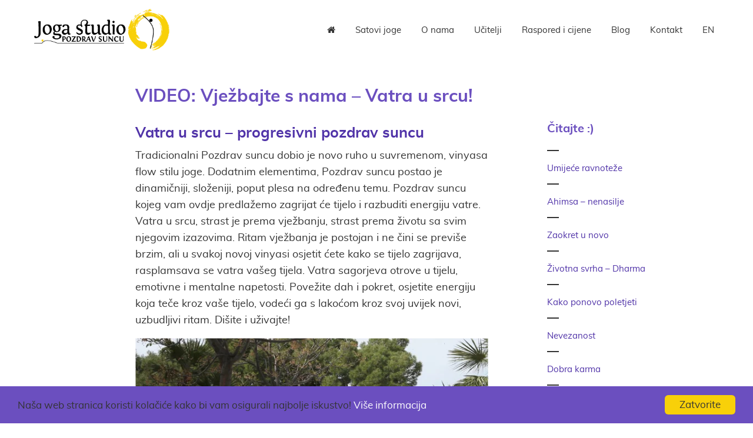

--- FILE ---
content_type: text/html; charset=UTF-8
request_url: https://jogapozdravsuncu.hr/video-vjezbajte-s-nama-vatra-u-srcu/
body_size: 14025
content:
<!doctype html>
<html lang="en-US" class='no-js'>
	<head>
		<meta charset='utf-8'>
		<meta http-equiv='x-ua-compatible' content='ie=edge,chrome=1'>
		<meta name='viewport' content='width=device-width, initial-scale=1.0'>

		<link rel='profile' href='https://gmpg.org/xfn/11'>
		<link rel="stylesheet" async="async" href="//maxcdn.bootstrapcdn.com/font-awesome/4.5.0/css/font-awesome.min.css">
		<!-- http://realfavicongenerator.net/ -->
		<meta name='robots' content='index, follow, max-image-preview:large, max-snippet:-1, max-video-preview:-1' />
<!-- Grow Social by Mediavine v.1.20.3 https://marketplace.mediavine.com/grow-social-pro/ -->
<meta property="og:locale" content="en_US" />
<meta property="og:type" content="article" />
<meta property="og:title" content="VIDEO: Vježbajte s nama - Vatra u srcu!" />
<meta property="og:description" content="Vatra u srcu – progresivni pozdrav suncu Tradicionalni Pozdrav suncu dobio je novo ruho u suvremenom, vinyasa flow stilu joge. Dodatnim elementima, Pozdrav suncu postao je dinamičniji, složeniji, poput plesa na određenu temu. Pozdrav suncu" />
<meta property="og:url" content="https://jogapozdravsuncu.hr/video-vjezbajte-s-nama-vatra-u-srcu/" />
<meta property="og:site_name" content="Joga Pozdrav Suncu" />
<meta property="og:updated_time" content="2018-04-04T18:04:11+00:00" />
<meta property="article:published_time" content="2018-03-15T16:52:05+00:00" />
<meta property="article:modified_time" content="2018-04-04T18:04:11+00:00" />
<meta name="twitter:card" content="summary_large_image" />
<meta name="twitter:title" content="VIDEO: Vježbajte s nama - Vatra u srcu!" />
<meta name="twitter:description" content="Vatra u srcu – progresivni pozdrav suncu Tradicionalni Pozdrav suncu dobio je novo ruho u suvremenom, vinyasa flow stilu joge. Dodatnim elementima, Pozdrav suncu postao je dinamičniji, složeniji, poput plesa na određenu temu. Pozdrav suncu" />
<!-- Grow Social by Mediavine v.1.20.3 https://marketplace.mediavine.com/grow-social-pro/ -->

	<!-- This site is optimized with the Yoast SEO plugin v20.7 - https://yoast.com/wordpress/plugins/seo/ -->
	<title>VIDEO: Vježbajte s nama - Vatra u srcu! - Joga Pozdrav Suncu</title>
	<link rel="canonical" href="https://jogapozdravsuncu.hr/video-vjezbajte-s-nama-vatra-u-srcu/" />
	<meta name="author" content="ITPodrska" />
	<meta name="twitter:label1" content="Written by" />
	<meta name="twitter:data1" content="ITPodrska" />
	<meta name="twitter:label2" content="Est. reading time" />
	<meta name="twitter:data2" content="4 minutes" />
	<script type="application/ld+json" class="yoast-schema-graph">{"@context":"https://schema.org","@graph":[{"@type":"WebPage","@id":"https://jogapozdravsuncu.hr/video-vjezbajte-s-nama-vatra-u-srcu/","url":"https://jogapozdravsuncu.hr/video-vjezbajte-s-nama-vatra-u-srcu/","name":"VIDEO: Vježbajte s nama - Vatra u srcu! - Joga Pozdrav Suncu","isPartOf":{"@id":"https://jogapozdravsuncu.hr/#website"},"datePublished":"2018-03-15T16:52:05+00:00","dateModified":"2018-04-04T18:04:11+00:00","author":{"@id":"https://jogapozdravsuncu.hr/#/schema/person/dfd5e2cfa8d16623ba4c991cb29f781f"},"breadcrumb":{"@id":"https://jogapozdravsuncu.hr/video-vjezbajte-s-nama-vatra-u-srcu/#breadcrumb"},"inLanguage":"en-US","potentialAction":[{"@type":"ReadAction","target":["https://jogapozdravsuncu.hr/video-vjezbajte-s-nama-vatra-u-srcu/"]}]},{"@type":"BreadcrumbList","@id":"https://jogapozdravsuncu.hr/video-vjezbajte-s-nama-vatra-u-srcu/#breadcrumb","itemListElement":[{"@type":"ListItem","position":1,"name":"Home","item":"https://jogapozdravsuncu.hr/"},{"@type":"ListItem","position":2,"name":"VIDEO: Vježbajte s nama &#8211; Vatra u srcu!"}]},{"@type":"WebSite","@id":"https://jogapozdravsuncu.hr/#website","url":"https://jogapozdravsuncu.hr/","name":"Joga Pozdrav Suncu","description":"Joga studio","potentialAction":[{"@type":"SearchAction","target":{"@type":"EntryPoint","urlTemplate":"https://jogapozdravsuncu.hr/?s={search_term_string}"},"query-input":"required name=search_term_string"}],"inLanguage":"en-US"},{"@type":"Person","@id":"https://jogapozdravsuncu.hr/#/schema/person/dfd5e2cfa8d16623ba4c991cb29f781f","name":"ITPodrska","image":{"@type":"ImageObject","inLanguage":"en-US","@id":"https://jogapozdravsuncu.hr/#/schema/person/image/","url":"https://secure.gravatar.com/avatar/8e629f234b07423121c6e9e306ccbf90?s=96&d=mm&r=g","contentUrl":"https://secure.gravatar.com/avatar/8e629f234b07423121c6e9e306ccbf90?s=96&d=mm&r=g","caption":"ITPodrska"},"url":"https://jogapozdravsuncu.hr/author/ITPodrska/"}]}</script>
	<!-- / Yoast SEO plugin. -->



<link rel='stylesheet' id='eeb-css-frontend-css' href='https://jogapozdravsuncu.hr/wp-content/plugins/email-encoder-bundle/core/includes/assets/css/style.css?ver=230521-204241' type='text/css' media='all' />
<link rel='stylesheet' id='spacexchimp_p008-font-awesome-css-frontend-css' href='https://jogapozdravsuncu.hr/wp-content/plugins/simple-scroll-to-top-button/inc/lib/font-awesome/css/font-awesome.css?ver=4.46' type='text/css' media='screen' />
<link rel='stylesheet' id='spacexchimp_p008-frontend-css-css' href='https://jogapozdravsuncu.hr/wp-content/plugins/simple-scroll-to-top-button/inc/css/frontend.css?ver=4.46' type='text/css' media='all' />
<style id='spacexchimp_p008-frontend-css-inline-css' type='text/css'>

                    #ssttbutton {
                        font-size: 18px;
                    }
                    .ssttbutton-background {
                        color: #f8d009;
                    }
                    .ssttbutton-symbol {
                        color: #ffffff;
                    }
                  
</style>
<link rel="preload" class="mv-grow-style" href="https://jogapozdravsuncu.hr/wp-content/plugins/social-pug/assets/dist/style-frontend-pro.1.20.3.css?ver=1.20.3" as="style"><noscript><link rel='stylesheet' id='dpsp-frontend-style-pro-css' href='https://jogapozdravsuncu.hr/wp-content/plugins/social-pug/assets/dist/style-frontend-pro.1.20.3.css?ver=1.20.3' type='text/css' media='all' />
</noscript><link rel='stylesheet' id='toc-screen-css' href='https://jogapozdravsuncu.hr/wp-content/plugins/table-of-contents-plus/screen.min.css?ver=2302' type='text/css' media='all' />
<style id='toc-screen-inline-css' type='text/css'>
div#toc_container {background: #ffffff;border: 1px solid #ffffff;}
</style>
<link rel='stylesheet' href='https://jogapozdravsuncu.hr/wp-content/themes/svinaweb-snwtema-f21f663b42b2/style.css' async='async' type='text/css' media='all' />
<link rel='stylesheet' id='wp41boilerplatefancy-css' href='https://jogapozdravsuncu.hr/wp-content/themes/svinaweb-snwtema-f21f663b42b2/source/jquery.fancybox.css' async='async' type='text/css' media='all' />
<script type='text/javascript' id='jquery-core-js-extra'>
/* <![CDATA[ */
var SDT_DATA = {"ajaxurl":"https:\/\/jogapozdravsuncu.hr\/wp-admin\/admin-ajax.php","siteUrl":"https:\/\/jogapozdravsuncu.hr\/","pluginsUrl":"https:\/\/jogapozdravsuncu.hr\/wp-content\/plugins","isAdmin":""};
/* ]]> */
</script>
<script type='text/javascript' src='https://jogapozdravsuncu.hr/wp-includes/js/jquery/jquery.min.js?ver=3.6.4' id='jquery-core-js'></script>
<script type='text/javascript' src='https://jogapozdravsuncu.hr/wp-includes/js/jquery/jquery-migrate.min.js?ver=3.4.0' id='jquery-migrate-js'></script>
<script type='text/javascript' src='https://jogapozdravsuncu.hr/wp-content/plugins/email-encoder-bundle/core/includes/assets/js/custom.js?ver=230521-204241' id='eeb-js-frontend-js'></script>
<link rel="https://api.w.org/" href="https://jogapozdravsuncu.hr/wp-json/" /><link rel="alternate" type="application/json" href="https://jogapozdravsuncu.hr/wp-json/wp/v2/posts/495" /><link rel="alternate" type="application/json+oembed" href="https://jogapozdravsuncu.hr/wp-json/oembed/1.0/embed?url=https%3A%2F%2Fjogapozdravsuncu.hr%2Fvideo-vjezbajte-s-nama-vatra-u-srcu%2F" />
<link rel="alternate" type="text/xml+oembed" href="https://jogapozdravsuncu.hr/wp-json/oembed/1.0/embed?url=https%3A%2F%2Fjogapozdravsuncu.hr%2Fvideo-vjezbajte-s-nama-vatra-u-srcu%2F&#038;format=xml" />
<style type="text/css" data-source="Grow Social by Mediavine"></style><link rel="icon" href="https://jogapozdravsuncu.hr/wp-content/uploads/2018/02/cropped-logo-header-32x32.png" sizes="32x32" />
<link rel="icon" href="https://jogapozdravsuncu.hr/wp-content/uploads/2018/02/cropped-logo-header-192x192.png" sizes="192x192" />
<link rel="apple-touch-icon" href="https://jogapozdravsuncu.hr/wp-content/uploads/2018/02/cropped-logo-header-180x180.png" />
<meta name="msapplication-TileImage" content="https://jogapozdravsuncu.hr/wp-content/uploads/2018/02/cropped-logo-header-270x270.png" />
<style></style>		
		<!--[if lt IE 9]>
			<script src='https://jogapozdravsuncu.hr/wp-content/themes/svinaweb-snwtema-f21f663b42b2/js/ie-polyfills.js'></script>
		<![endif]-->
		<style type="text/css">
			/*GENERAL STYLE*/
			@font-face {
				font-family: 'font1';
				src: url('https://jogapozdravsuncu.hr/wp-content/uploads/2016/12/muli-bold-webfont.eot');
				src: url('https://jogapozdravsuncu.hr/wp-content/uploads/2016/12/muli-bold-webfont.eot?#iefix') format('embedded-opentype'),
					url('https://jogapozdravsuncu.hr/wp-content/uploads/2016/12/muli-bold-webfont.woff2') format('woff2'),
					url('https://jogapozdravsuncu.hr/wp-content/uploads/2016/12/muli-bold-webfont.woff') format('woff'),
					url('https://jogapozdravsuncu.hr/wp-content/uploads/2016/12/muli-bold-webfont.ttf') format('truetype');
				font-weight: normal;
				font-style: normal;
			}
			@font-face {
				font-family: 'font2';
				src: url('https://jogapozdravsuncu.hr/wp-content/uploads/2016/12/muli-regular-webfont.eot');
				src: url('https://jogapozdravsuncu.hr/wp-content/uploads/2016/12/muli-regular-webfont.eot?#iefix') format('embedded-opentype'),
					url('https://jogapozdravsuncu.hr/wp-content/uploads/2016/12/muli-regular-webfont.woff2') format('woff2'),
					url('https://jogapozdravsuncu.hr/wp-content/uploads/2016/12/muli-regular-webfont.woff') format('woff'),
					url('https://jogapozdravsuncu.hr/wp-content/uploads/2016/12/muli-regular-webfont.ttf') format('truetype');
				font-weight: normal;
				font-style: normal;
			}


			



			.background_color_1{
				background-color:#ffffff;
			}
			.background_color_2{
				background-color:#f8d009;
			}
			.background_color_3, .odd_accordion{
				background-color:#6b4fbf;
			}
			.background_color_4, .even_accordion{
				background-color:#5033a8;
			}
			.background_color_5{
				background-color:#343434;
			}
			.color_color_1{
				color:#ffffff;
			}
			.color_color_2{
				color:#f8d009;
			}
			.color_color_3{
				color:#6b4fbf;
			}

			.color_color_3_f li a{
				color:#6b4fbf!important;
				-webkit-transition: color 0.2s;
				-moz-transition: color 0.2s;
				-ms-transition: color 0.2s;
				-o-transition: color 0.2s;
				transition: color 0.2s;
			}

			.color_color_4{
				color:#5033a8;
			}
			.color_color_5{
				color:#343434;
			}

			.color_color_5_f li a{
				color:#343434!important;
				-webkit-transition: color 0.2s;
				-moz-transition: color 0.2s;
				-ms-transition: color 0.2s;
				-o-transition: color 0.2s;
				transition: color 0.2s;
			}

			.hover_color_3 li a:hover{
				color:#ffffff!important;
			}

			.hover_color_5 li a:hover{
				color:#ffffff!important;
			}

			.share_boja{
				color:#5033a8;
				-webkit-transition:color 0.2s;
				transition:color 0.2s;
			}
			.share_boja:hover{
				color:#ffffff;
			}

			input, textarea {
			color:#ffffff;
			}

			.kontrast_forma input, .kontrast_forma textarea {
			color:#343434;
			}

			.background_color, .background_color ul{
				background-color:#ffffff;
			}
			.tipografija_color, .background_color ul li a{
				color:#343434;
				-webkit-transition:color 0.2s;
				transition:color 0.2s;
			}
			.tipografija_color, .background_color ul li a:hover{
				color:#6b4fbf;
			}
			.current-menu-item a{
				color:#6b4fbf!important;
			}
			.menu-item-has-children:after{
				border-top: 8px solid #343434;
				-webkit-transition:border-top 0.2s;
				transition: border-top 0.2s;
			}
			.menu-item-has-children:hover:after{
				border-top: 8px solid #6b4fbf;
			}

			.istaknuto-trecine:nth-child(odd) {
				background-color:#6b4fbf;
			}
			.istaknuto-trecine:nth-child(even) {
				background-color:#5033a8;
			}
			.blog_block_hover_handler{
				transition: background-color 0.2s;
				-webkit-transition: background-color 0.2s;
			}
			.blog_block_hover_handler img{
				opacity: 1;
				transition:opacity 0.2s;-webkit-transition:opacity 0.2s;
			}
			.blog_block_hover_handler:hover{
				background-color: #f8d009;
			}
			.blog_block_hover_handler:hover img{
				opacity: 0.8;
			}

			/*FEATURES STYLE*/
			.trigradient{
				padding-top: 4%;
				padding-bottom: 5%;
				overflow: hidden;
				background: #1e5799;
				background: -moz-linear-gradient(left,  #6b4fbf 0%, #6b4fbf 33.33333%, #5033a8 33.33333%, #5033a8 66.66666%, #6b4fbf 66.66666%, #6b4fbf 100%);

				background: -webkit-gradient(linear, left top, right top, color-stop(0%,#6b4fbf), color-stop(33.33333%,#6b4fbf), color-stop(33.33333%,#5033a8), color-stop(66.66666%,#5033a8), color-stop(66.66666%,#6b4fbf), color-stop(100%,#6b4fbf));

				background: -webkit-linear-gradient(left,  #6b4fbf 0%,#6b4fbf 33.33333%,#5033a8 33.33333%,#5033a8 66.66666%,#6b4fbf 66.66666%,#6b4fbf 100%);

				background: -o-linear-gradient(left,  #6b4fbf 0%,#6b4fbf 33.33333%,#5033a8 33.33333%,#5033a8 66.66666%,#6b4fbf 66.66666%,#6b4fbf 100%);

				background: -ms-linear-gradient(left,  #6b4fbf 0%,#6b4fbf 33.33333%,#5033a8 33.33333%,#5033a8 66.66666%,#6b4fbf 66.66666%,#6b4fbf 100%);

				background: linear-gradient(to right,  #6b4fbf 0%,#6b4fbf 33.33333%,#5033a8 33.33333%,#5033a8 66.66666%,#6b4fbf 66.66666%,#6b4fbf 100%);

				filter: progid:DXImageTransform.Microsoft.gradient( startColorstr='#1e5799', endColorstr='#7db9e8',GradientType=1 );

			}
			.dvagradient{
				padding-top: 4%;
				padding-bottom: 5%;
				overflow: hidden;

				/* Permalink - use to edit and share this gradient: http://colorzilla.com/gradient-editor/#1e5799+0,2989d8+50,2989d8+50,2989d8+100 */
				background: #1e5799; /* Old browsers */
				background: -moz-linear-gradient(left,  #6b4fbf 0%, #6b4fbf 50%, #5033a8 50%, #5033a8 100%); /* FF3.6+ */
				background: -webkit-gradient(linear, left top, right top, color-stop(0%,#6b4fbf), color-stop(50%,#5033a8), color-stop(50%,#5033a8), color-stop(100%,#5033a8)); /* Chrome,Safari4+ */
				background: -webkit-linear-gradient(left,  #6b4fbf 0%,#6b4fbf 50%,#5033a8 50%,#5033a8 100%); /* Chrome10+,Safari5.1+ */
				background: -o-linear-gradient(left,  #6b4fbf 0%,#6b4fbf 50%,#5033a8 50%,#5033a8 100%); /* Opera 11.10+ */
				background: -ms-linear-gradient(left,  #6b4fbf 0%,#6b4fbf 50%,#5033a8 50%,#5033a8 100%); /* IE10+ */
				background: linear-gradient(to right,  #6b4fbf 0%,#6b4fbf 50%,#5033a8 50%,#5033a8 100%); /* W3C */
				filter: progid:DXImageTransform.Microsoft.gradient( startColorstr='#1e5799', endColorstr='#2989d8',GradientType=1 ); /* IE6-9 */
			}
			/* LINKS STYLE */
			body p a:not(.cta),
			body h4 a:not(.cta),
			body .sitemap_sec a {
				color: #f8d009;
				transition: all 0.3s;
				text-decoration: none;
			}

			body p a:not(.cta):hover,
			body h4 a:not(.cta):hover,
			body .sitemap_sec a:hover {
				color: #f8d009;
				text-decoration: underline;
			}

			.current-menu-item .sub-menu li a,
			.current-menu-ancestor .sub-menu li a {
				color: #343434!important;
			}
			.current-menu-item .sub-menu li a:hover,
			.current-menu-ancestor .sub-menu li a:hover,
			.current-menu-ancestor .sub-menu li.current-menu-item a {
				color: #6b4fbf!important;
			}

			.current-menu-ancestor a {
				color: #6b4fbf!important;
			}

			.pagination span, 
			.pagination a {
				display:block;
				float:left;
				margin: 2px 2px 2px 0;
				padding:6px 9px 5px 9px;
				text-decoration:none;
				width:auto;
				color: #ffffff;
				background: #343434;
				font-family: 'font2';
				transition: all 0.3s;
			}
			 
			.pagination a:hover{
				color: #ffffff;
				background: #6b4fbf;
			}
			 
			.pagination .current{
				padding:6px 9px 5px 9px;
				background: #6b4fbf;
				color: #ffffff;
			}

			/*FORMS STYLE*/
			.formulari input, .quiz_form input{
				border: none;
				border-bottom: 2px solid #343434;
			}
			.formulari textarea, .quiz_form textarea{
				border: none;
				border: 2px solid #343434			}

			.gform_button{
				background-color:#f8d009!important;
				color:#343434!important;
				border-bottom: none!important;
				max-width: 190px;
				width: 95%;
				margin-top: 5px;
				transition: color 0.2s;
				-webkit-transition:color 0.2s;
				font-size: 10px!important;
			    font-family: 'font1'!important;
			    line-height: 15px!important;
			    text-transform: uppercase!important;
			    font-weight: normal!important;
			    letter-spacing: 2px!important;
			    padding-top: 7px!important;
			    padding-bottom: 7px!important;

			}
			.gform_button:hover{
				color:#ffffff!important;
			}
			.validation_message{
				margin-top: 10px;
				color: #f8d009			}





			/* FORM 003 - 004 START*/
			.quiz_form .gfield_label{
				color: #343434;
				font-size: 18px;
				font-family: 'font1';
				line-height: 20px;
			}

			.quiz_form .gfield_checkbox label, .quiz_form .gfield_radio label{
				color: #5033a8;
				font-size: 18px;
				font-family: 'font2';
				line-height: 25px;
				margin-left: 30px;
			}
			/* FORM 003 - 004 END*/


			/*FOOTER STYLE*/
			.footer-nav ul li a{
				color:#343434;
				transition: color 0.2s;
				-webkit-transition:color 0.2s;
			}
			.footer-nav ul li a:hover{
				color:#ffffff;
			}
			.footer-info-text span {
				color: #f8d009;
			}
			.social-link i{
				transition: color 0.2s;
				-webkit-transition:color 0.2s;
			}
			.social-link i:hover{
				color: #343434			}
			.side_menu_links, .single_blog_content_holder a{
				color: #5033a8;
				transiton:color 0.2s;
				-webkit-transition:color 0.2s;
			}
			.side_menu_links:hover, .single_blog_content_holder a:hover{
				color: #6b4fbf;
			}
			.single_blog_content_holder h1, .single_blog_content_holder h2, .single_blog_content_holder h3, .single_blog_content_holder h4, .single_blog_content_holder h5, .single_blog_content_holder h6{
				color: #5033a8;
			}
			::-webkit-input-placeholder { /* WebKit browsers */
			    color:    #ffffff;
			    font-size: 18px;
				font-family: 'font2';
				line-height: 25px;
			}
			:-moz-placeholder { /* Mozilla Firefox 4 to 18 */
			   color:    #ffffff;
			   opacity:  1;
			   font-size: 18px;
				font-family: 'font2';
				line-height: 25px;
			}
			::-moz-placeholder { /* Mozilla Firefox 19+ */
			   color:    #ffffff;
			   opacity:  1;
			   font-size: 18px;
				font-family: 'font2';
				line-height: 25px;
			}
			:-ms-input-placeholder { /* Internet Explorer 10+ */
			   color:    #ffffff;
			   font-size: 18px;
				font-family: 'font2';
				line-height: 25px;
			}

			.quiz_form ::-webkit-input-placeholder { /* WebKit browsers */
			    color:    #6b4fbf;
			    font-size: 18px;
				font-family: 'font2';
				line-height: 25px;
			}
			.quiz_form :-moz-placeholder { /* Mozilla Firefox 4 to 18 */
			   color:    #6b4fbf;
			   font-size: 18px;
				font-family: 'font2';
				line-height: 25px;
			   opacity:  1;
			}
			.quiz_form ::-moz-placeholder { /* Mozilla Firefox 19+ */
			   color:    #6b4fbf;
			   font-size: 18px;
				font-family: 'font2';
				line-height: 25px;
			   opacity:  1;
			}
			.quiz_form :-ms-input-placeholder { /* Internet Explorer 10+ */
			   color:    #6b4fbf;
			   font-size: 18px;
				font-family: 'font2';
				line-height: 25px;
			}
			.ui-accordion-header{
				color:#ffffff;
				transition:color 0.2s;
				-webkit-transition:color 0.2s;
				padding: 30px 80px;
			}
			.ui-accordion-header:hover, .ui-accordion-header-active{
				color:#f8d009;
			}
			.content-area p{
				font-size: 18px;
				font-family: 'font2';
				line-height: 25px;
				margin-bottom: 30px;
			}
			.slick-prev, .slick-next{
				color:#343434;
				transition:color 0.2s;
				-webkit-transition:color 0.2s;
			}
			.slick-prev:hover, .slick-next:hover{
				color:#f8d009;
			}
			/* CTA STYLE */
			.gform_button, .kontrast_forma .gform_button{
				background-color:#f8d009;
				color: #343434;
				border-radius:6px!important			}
			.cta, .cc_btn{
				border-radius:6px!important;
				color:#343434;
			}
						​
			.gform_button:hover, .kontrast_forma .gform_button:hover{
				color:#ffffff;
			}			​
			.cta_hover_handler{
				background-color:#f8d009;
				color: #343434;
				border-radius:6px!important;
			}

			.cta_hover_handler:hover{
				color:#ffffff!important;
			}
			.cc_container{
				font-family: 'font2'!important;
				background-color:#6b4fbf!important;
			}
			.cc_message{
				color:#343434!important;
			}
			.cc_container a.cc_more_info{
				color:#ffffff!important;
			}
			.cc_container a.cc_more_info:hover{
				color:#f8d009!important;
			}
			.cc_btn{
				background-color: #f8d009!important;
				color: #343434!important;

				}
			.cc_btn:hover{
				color:#ffffff!important;
				}
			/* FOOTER 003 */
			.footer_003_icons p{
				color: #5033a8!important;
				transition:color 0.2s;
				-webkit-transition: color 0.2s;
			}
			.footer_003_icons p:hover{
				color: #ffffff!important;
			}
			::selection {
				background: #f8d009;
				color: #343434;
			}
			::-moz-selection {
				background: #f8d009;
				color: #343434;
			}
			li::selection {
				background: #f8d009 !important;
				color: #343434 !important;
			}
			li::-moz-selection {
				background: #f8d009 !important;
				color: #343434 !important;
			}
			ul::selection {
				background: #f8d009 !important;
				color: #343434 !important;
			}
			ul::-moz-selection {
				background: #f8d009 !important;
				color: #343434 !important;
			}
		</style>





	<meta property="og:title" content=""/>


	<meta property="og:site_name" content=""/>



<!-- Begin Cookie Consent plugin by Silktide - http://silktide.com/cookieconsent -->
<script type="text/javascript">
    window.cookieconsent_options = {"message":"Naša web stranica koristi kolačiće kako bi vam osigurali najbolje iskustvo!","dismiss":"Zatvorite","learnMore":"Više informacija","link":"https://jogapozdravsuncu.hr/kolacici/","theme":"dark-bottom"};
</script>

<script type="text/javascript" async src="//cdnjs.cloudflare.com/ajax/libs/cookieconsent2/1.0.9/cookieconsent.min.js"></script>
<!-- End Cookie Consent plugin -->


<style>
.gform_validation_container {display:none;}
</style>

<style>
time {display:none;}
</style>
<!-- Global site tag (gtag.js) - Google Analytics -->
<script async src="https://www.googletagmanager.com/gtag/js?id=UA-46200836-1"></script>
<script>
  window.dataLayer = window.dataLayer || [];
  function gtag(){dataLayer.push(arguments);}
  gtag('js', new Date());

  gtag('config', 'UA-46200836-1');
</script>



	</head>
	<body data-rsssl=1 class="post-template-default single single-post video-vjezbajte-s-nama-vatra-u-srcu background_color_1">

	<div id="mobile_list_wrap" class="nav background_color">
		<nav role='navigation'>
		<ul id="menu-navigacija" class="menu"><li id="menu-item-360" class="menu-item menu-item-type-post_type menu-item-object-page menu-item-home menu-item-360"><a href="https://jogapozdravsuncu.hr/"><i class="fa fa-home" aria-hidden="true"></i></a></li>
<li id="menu-item-362" class="menu-item menu-item-type-post_type menu-item-object-post menu-item-362"><a href="https://jogapozdravsuncu.hr/satovi-joge/">Satovi joge</a></li>
<li id="menu-item-359" class="menu-item menu-item-type-post_type menu-item-object-page menu-item-359"><a href="https://jogapozdravsuncu.hr/o-nama/">O nama</a></li>
<li id="menu-item-358" class="menu-item menu-item-type-post_type menu-item-object-page menu-item-358"><a href="https://jogapozdravsuncu.hr/ucitelji/">Učitelji</a></li>
<li id="menu-item-361" class="menu-item menu-item-type-post_type menu-item-object-post menu-item-361"><a href="https://jogapozdravsuncu.hr/raspored-i-cijene/">Raspored i cijene</a></li>
<li id="menu-item-485" class="menu-item menu-item-type-post_type menu-item-object-page menu-item-485"><a href="https://jogapozdravsuncu.hr/blog/">Blog</a></li>
<li id="menu-item-357" class="menu-item menu-item-type-post_type menu-item-object-page menu-item-357"><a href="https://jogapozdravsuncu.hr/kontakt/">Kontakt</a></li>
<li id="menu-item-756" class="menu-item menu-item-type-custom menu-item-object-custom menu-item-756"><a href="https://jogapozdravsuncu.hr/en/">EN</a></li>
</ul>		</nav>
	</div>
	<header role='banner' class="nav header background_color header_full header_006">
		<a href='https://jogapozdravsuncu.hr' title='Logo' class='logo'>
			<img src='https://jogapozdravsuncu.hr/wp-content/uploads/2018/02/logo-header.png' alt='Logo' class='logo_img_006'>
		</a>
		<i class="hamburger_menu"></i>
		<div id="list_wrap" class="background_color list_wrap_006">
			<nav role='navigation'>
			<ul id="menu-navigacija-1" class="background_color"><li class="menu-item menu-item-type-post_type menu-item-object-page menu-item-home menu-item-360"><a href="https://jogapozdravsuncu.hr/"><i class="fa fa-home" aria-hidden="true"></i></a></li>
<li class="menu-item menu-item-type-post_type menu-item-object-post menu-item-362"><a href="https://jogapozdravsuncu.hr/satovi-joge/">Satovi joge</a></li>
<li class="menu-item menu-item-type-post_type menu-item-object-page menu-item-359"><a href="https://jogapozdravsuncu.hr/o-nama/">O nama</a></li>
<li class="menu-item menu-item-type-post_type menu-item-object-page menu-item-358"><a href="https://jogapozdravsuncu.hr/ucitelji/">Učitelji</a></li>
<li class="menu-item menu-item-type-post_type menu-item-object-post menu-item-361"><a href="https://jogapozdravsuncu.hr/raspored-i-cijene/">Raspored i cijene</a></li>
<li class="menu-item menu-item-type-post_type menu-item-object-page menu-item-485"><a href="https://jogapozdravsuncu.hr/blog/">Blog</a></li>
<li class="menu-item menu-item-type-post_type menu-item-object-page menu-item-357"><a href="https://jogapozdravsuncu.hr/kontakt/">Kontakt</a></li>
<li class="menu-item menu-item-type-custom menu-item-object-custom menu-item-756"><a href="https://jogapozdravsuncu.hr/en/">EN</a></li>
</ul>			</nav>
		</div>
	</header>

<section class="container-full background_color_1" style="overflow:hidden;">


	<div class="single_blog_container">
		<div class="silngle_blog_segment_1"></div>
		<div class="silngle_blog_segment_2">
							<!-- article -->
					<div class="">
						<span class="date color_color_4 t3 block datum_bloga_text">
							<time datetime="15.03.2018" >
								15.03.2018							</time>
						</span>
						<!-- post title -->
						<h1 class="n1 newblog_title">
							<a href="https://jogapozdravsuncu.hr/video-vjezbajte-s-nama-vatra-u-srcu/" title="VIDEO: Vježbajte s nama &#8211; Vatra u srcu!" class="color_color_3" >VIDEO: Vježbajte s nama &#8211; Vatra u srcu!</a>
						</h1>
						<!-- /post details -->
						<div class="single_blog_content_holder">
							<h2>Vatra u srcu – progresivni pozdrav suncu</h2>
<p>Tradicionalni Pozdrav suncu dobio je novo ruho u suvremenom, vinyasa flow stilu joge. Dodatnim elementima, Pozdrav suncu postao je dinamičniji, složeniji, poput plesa na određenu temu. Pozdrav suncu kojeg vam ovdje predlažemo zagrijat će tijelo i razbuditi energiju vatre. Vatra u srcu, strast je prema vježbanju, strast prema životu sa svim njegovim izazovima. Ritam vježbanja je postojan i ne čini se previše brzim, ali u svakoj novoj vinyasi osjetit ćete kako se tijelo zagrijava, rasplamsava se vatra vašeg tijela. Vatra sagorjeva otrove u tijelu, emotivne i mentalne napetosti. Povežite dah i pokret, osjetite energiju koja teče kroz vaše tijelo, vodeći ga s lakoćom kroz svoj uvijek novi, uzbudljivi ritam. Dišite i uživajte!</p>
<p><iframe src="//fast.wistia.net/embed/iframe/d8vt8eupig?videoFoam=true" name="wistia_embed" width="600" height="450" frameborder="0" scrolling="no" allowfullscreen="allowfullscreen"></iframe><script type="mce-text/javascript" src="//fast.wistia.net/assets/external/iframe-api-v1.js"></script></p>
<h2>Vinyasa 1</h2>
<p>Iz položaja djeteta dižemo se u četveronožni položaj i lagano pusliramo kralježnicu. S udahom otvaramo prsni koš, a s izahom zaokružimo leđa. Dižemo se u Psa koji gleda dolje i počinjemo „hodanjem“ u mjestu, naizmjeničnim spuštanjem peta na pod. Zadržimo kratko Psa koji gleda dolje, pa se spustimo na koljena i u Anahata asanu. Zdjelica ostaje podignuta, a gornji dio tijela, srce spuštamo prema podu. Ruke su ispružene ispred tijela i stabilan su oslonac.</p>
<h2>Vinyasa 2</h2>
<p>Ponovo se podižemo u četveronožni položaj pa s udahom istežemo nogu otraga. S izdahom zaokružimo leđa i privlačimo koljeno prema čelu nekoliko puta. Ponovimo s drugom nogom. Podignemo se u položaj Psa koji gleda dolje, pa dižemo nogu gore i spuštamo na pod, naizmjenice nekoliko puta. Zadržimo položaj Psa koji gleda dolje nekoliko udaha. Zakoračimo naprijed, izdužimo kralježnicu s udahom i spustimo se u duboki pretklon s izdahom. Podignemo se ravnih leđa u stojeći položaj.</p>
<h2>Vinyasa 3</h2>
<p>Sudahom podignemo ruke iznad glave, s izdahom se iz kukova, ravnih leđa spustimo u pretklon. S udahom izdužimo kralježnicu, zakoračimo jednom pa drugom nogom otraga u položaj Daske, pa s izdahom spustimo koljena, prsa i čelo na pod. S udahom otvorimo prsni koš, u položaj Kobre koju pulsiramo nekoliko puta spuštajući čelo na pod i otvarajući prsni koš. S izdahom se podignemo u četveronožni položaj. Istegnemo nogu otraga a suprotnu ruku ispružimo naprijed. Zaokružimo leđa, koljeno privlačimo čelu, a lakat prema pupku. Pulsiramo nekoliko puta na svaku stranu. Podgnemo se Psa koji gleda dolje. Podignemo nogu gore, pa privučemo koljeno prema čelu. Pulsiramo nekoliko puta svakom nogom. Zadržimo položaj Psa koji gleda dolje nekoliko udaha. Zakoračimo naprijed, izdužim kralježnicu s udahom i spustimo se u duboki pretklon s izdahom. Podignemo se ravnih leđa u stojeći položaj.</p>
<h2>Vinyasa 4</h2>
<p>Sudahom podignemo ruke iznad glave, s izdahom se iz kukova, ravnih leđa spustimo u pretklon. S udahom izdužimo kralježnicu, zakoračimo s obje noge otraga u položaj Daske, s izdahom dignemo zdjelicu u položaj Psa. Pulsiramo nekoliko puta položaj Daske i Psa, pa pulsaciji dodamo pokret nogom. Udah dignemo nogu gore, izdah tijelom uđemo u položaj Daske istovremeno privlačeći koljeno prema čelu. Ponovimo s drugom nogom. Zadržimo Psa nekoliko udaha, pa se vratimo na početak prostirke.</p>
<h2>Vinyasa 5</h2>
<p>Sudahom podignemo ruke iznad glave, s izdahom se iz kukova, ravnih leđa spustimo u pretklon. S udahom izdužimo kralježnicu, zakoračimo s obje noge otraga u položaj daske, pa s izdahom spustimo koljena, prsa i čelo na pod. S udahom otvorimo prsni koš, s izdahom se podignemo u Psa koji gleda dolje. S udahom dignemo desnu nogu gore, s izdahom zakoračimo stopalom naprijed u položaj Niskog iskoraka. S novim udahom podignemo tijelo i ruke iznad glave u Visoki iskorak i zadržimo nekoliko udaha. Spustimo dlanove na pod, s udahom podignemo desnu ruku gore i uvinemo kralježnicu. Zadržimo nekoliko udaha pa vratimo desni dlan na pod. Vratimo desnu nogu otraga i spuštamo se na pod. S udahom otvaramo prsni koš, s izdahom se podignemo u položaj Psa. Ponovim s drugom nogom.</p>
<p>Završimo progresivni Pozdrav suncu u položaju djeteta.</p>
<p>Odvježbala i napisala:</p>
<p><em>Senka Ljubić, učiteljica joge</em></p>
						</div>
					</div>
								</div>
		<div class="silngle_blog_segment_25">
		</div>
		<div class="silngle_blog_segment_3">
			<h3 class="n2 color_color_3" style="margin-top:115px;">Čitajte :)<br><br></h3>
			
							<div class="crtica block background_color_5"></div>
				<a href="https://jogapozdravsuncu.hr/umijece-ravnoteze/" class="t2 side_menu_links">Umijeće ravnoteže</a>
							<div class="crtica block background_color_5"></div>
				<a href="https://jogapozdravsuncu.hr/ahimsa-nenasilje/" class="t2 side_menu_links">Ahimsa &#8211; nenasilje</a>
							<div class="crtica block background_color_5"></div>
				<a href="https://jogapozdravsuncu.hr/zaokret-u-novo/" class="t2 side_menu_links">Zaokret u novo</a>
							<div class="crtica block background_color_5"></div>
				<a href="https://jogapozdravsuncu.hr/zivotna-svrha-dharma/" class="t2 side_menu_links">Životna svrha &#8211; Dharma</a>
							<div class="crtica block background_color_5"></div>
				<a href="https://jogapozdravsuncu.hr/kako-ponovo-poletjeti/" class="t2 side_menu_links">Kako ponovo poletjeti</a>
							<div class="crtica block background_color_5"></div>
				<a href="https://jogapozdravsuncu.hr/nevezanost/" class="t2 side_menu_links">Nevezanost</a>
							<div class="crtica block background_color_5"></div>
				<a href="https://jogapozdravsuncu.hr/dobra-karma/" class="t2 side_menu_links">Dobra karma</a>
							<div class="crtica block background_color_5"></div>
				<a href="https://jogapozdravsuncu.hr/sto-je-zvukoterapija/" class="t2 side_menu_links">Što je zvukoterapija?</a>
							<div class="crtica block background_color_5"></div>
				<a href="https://jogapozdravsuncu.hr/sankalpa-drevna-mudrost-namjere/" class="t2 side_menu_links">Sankalpa &#8211; drevna mudrost namjere</a>
							<div class="crtica block background_color_5"></div>
				<a href="https://jogapozdravsuncu.hr/10-najcescih-zabluda-o-jogi/" class="t2 side_menu_links">10 najčešćih zabluda o jogi</a>
			
		</div>
		<div class="silngle_blog_segment_4"></div>
	</div>
</section>
	<!-- footer -->
	<div class="container-full background_color_5">
		<footer class="container footer_003 " role="contentinfo">
			<div style="overflow:hidden;">
				<div class="footer_003_left_segment">
					<h6 class="n2 color_color_4"><span style="color:#ffffff;">Društvene mreže</span></h6>
													<a href="https://www.facebook.com/jogapozdravsuncu.hr/" target="_blank" class="footer_003_icons">
									<p class="color_color_1 basic_iconic">k</p>
								</a>
										</div>
				<div class="footer_003_right_segment">
					<h6 class="n2 color_color_4"><span style="color:#ffffff;">Kontakt Informacije</span></h6>
					<p class="t2 color_color_1 more_info_003">Pozdrav Suncu Joga<br />
Astrološki centar<br />
<br />
Adresa:<br />
Mašićeva 4, 10000 Zagreb<br />
<br />
www.jogapozdravsuncu.hr<br />
www.astropozdravsuncu.com.hr<br />
</p>
				</div>
				<div class="footer_003_right_segment2">
					<p class="t2 color_color_1 more_info_003">Telefon:<br />
-za online satove: 091 16 19 607<br />
<br />
Email:<br />
-za online satove: <span id="eeb-74835-449897"></span><script type="text/javascript">document.getElementById("eeb-74835-449897").innerHTML = eval(decodeURIComponent("%27%73%65%6e%6b%61%2e%6c%6a%75%62%69%63%40%7a%67%2e%74%2d%63%6f%6d%2e%68%72%27"))</script><noscript>*protected email*</noscript><br />
<br />
</p>
				</div>
			</div>
			<div class="footer_003_underfooter">
				<p class="t3 color_color_3">Powered by svinaweb / / / photocredit: Marina Šarčević</p>
							</div>
		</footer>
	</div>
	<!-- /footer -->
		<div id="mv-grow-data" data-settings='{&quot;general&quot;:{&quot;contentSelector&quot;:false,&quot;show_count&quot;:{&quot;content&quot;:false,&quot;sidebar&quot;:false},&quot;isTrellis&quot;:false},&quot;post&quot;:{&quot;ID&quot;:495,&quot;categories&quot;:[{&quot;ID&quot;:3},{&quot;ID&quot;:2}]},&quot;shareCounts&quot;:[],&quot;shouldRun&quot;:true}'></div><script type='text/javascript' src='https://jogapozdravsuncu.hr/wp-content/plugins/data-tables-generator-by-supsystic/app/assets/js/dtgsnonce.js?ver=0.01' id='dtgs_nonce_frontend-js'></script>
<script type='text/javascript' id='dtgs_nonce_frontend-js-after'>
var DTGS_NONCE_FRONTEND = "2a2f2948b4"
</script>
<script type='text/javascript' id='spacexchimp_p008-frontend-js-js-extra'>
/* <![CDATA[ */
var spacexchimp_p008_scriptParams = {"scroll_duration":"300"};
/* ]]> */
</script>
<script type='text/javascript' src='https://jogapozdravsuncu.hr/wp-content/plugins/simple-scroll-to-top-button/inc/js/frontend.js?ver=4.46' id='spacexchimp_p008-frontend-js-js'></script>
<script type='text/javascript' src='https://jogapozdravsuncu.hr/wp-content/plugins/table-of-contents-plus/front.min.js?ver=2302' id='toc-front-js'></script>
<script type='text/javascript' id='rocket-browser-checker-js-after'>
"use strict";var _createClass=function(){function defineProperties(target,props){for(var i=0;i<props.length;i++){var descriptor=props[i];descriptor.enumerable=descriptor.enumerable||!1,descriptor.configurable=!0,"value"in descriptor&&(descriptor.writable=!0),Object.defineProperty(target,descriptor.key,descriptor)}}return function(Constructor,protoProps,staticProps){return protoProps&&defineProperties(Constructor.prototype,protoProps),staticProps&&defineProperties(Constructor,staticProps),Constructor}}();function _classCallCheck(instance,Constructor){if(!(instance instanceof Constructor))throw new TypeError("Cannot call a class as a function")}var RocketBrowserCompatibilityChecker=function(){function RocketBrowserCompatibilityChecker(options){_classCallCheck(this,RocketBrowserCompatibilityChecker),this.passiveSupported=!1,this._checkPassiveOption(this),this.options=!!this.passiveSupported&&options}return _createClass(RocketBrowserCompatibilityChecker,[{key:"_checkPassiveOption",value:function(self){try{var options={get passive(){return!(self.passiveSupported=!0)}};window.addEventListener("test",null,options),window.removeEventListener("test",null,options)}catch(err){self.passiveSupported=!1}}},{key:"initRequestIdleCallback",value:function(){!1 in window&&(window.requestIdleCallback=function(cb){var start=Date.now();return setTimeout(function(){cb({didTimeout:!1,timeRemaining:function(){return Math.max(0,50-(Date.now()-start))}})},1)}),!1 in window&&(window.cancelIdleCallback=function(id){return clearTimeout(id)})}},{key:"isDataSaverModeOn",value:function(){return"connection"in navigator&&!0===navigator.connection.saveData}},{key:"supportsLinkPrefetch",value:function(){var elem=document.createElement("link");return elem.relList&&elem.relList.supports&&elem.relList.supports("prefetch")&&window.IntersectionObserver&&"isIntersecting"in IntersectionObserverEntry.prototype}},{key:"isSlowConnection",value:function(){return"connection"in navigator&&"effectiveType"in navigator.connection&&("2g"===navigator.connection.effectiveType||"slow-2g"===navigator.connection.effectiveType)}}]),RocketBrowserCompatibilityChecker}();
</script>
<script type='text/javascript' id='rocket-preload-links-js-extra'>
/* <![CDATA[ */
var RocketPreloadLinksConfig = {"excludeUris":"\/(?:.+\/)?feed(?:\/(?:.+\/?)?)?$|\/(?:.+\/)?embed\/|\/(index.php\/)?(.*)wp-json(\/.*|$)|\/refer\/|\/go\/|\/recommend\/|\/recommends\/","usesTrailingSlash":"1","imageExt":"jpg|jpeg|gif|png|tiff|bmp|webp|avif|pdf|doc|docx|xls|xlsx|php","fileExt":"jpg|jpeg|gif|png|tiff|bmp|webp|avif|pdf|doc|docx|xls|xlsx|php|html|htm","siteUrl":"https:\/\/jogapozdravsuncu.hr","onHoverDelay":"100","rateThrottle":"3"};
/* ]]> */
</script>
<script type='text/javascript' id='rocket-preload-links-js-after'>
(function() {
"use strict";var r="function"==typeof Symbol&&"symbol"==typeof Symbol.iterator?function(e){return typeof e}:function(e){return e&&"function"==typeof Symbol&&e.constructor===Symbol&&e!==Symbol.prototype?"symbol":typeof e},e=function(){function i(e,t){for(var n=0;n<t.length;n++){var i=t[n];i.enumerable=i.enumerable||!1,i.configurable=!0,"value"in i&&(i.writable=!0),Object.defineProperty(e,i.key,i)}}return function(e,t,n){return t&&i(e.prototype,t),n&&i(e,n),e}}();function i(e,t){if(!(e instanceof t))throw new TypeError("Cannot call a class as a function")}var t=function(){function n(e,t){i(this,n),this.browser=e,this.config=t,this.options=this.browser.options,this.prefetched=new Set,this.eventTime=null,this.threshold=1111,this.numOnHover=0}return e(n,[{key:"init",value:function(){!this.browser.supportsLinkPrefetch()||this.browser.isDataSaverModeOn()||this.browser.isSlowConnection()||(this.regex={excludeUris:RegExp(this.config.excludeUris,"i"),images:RegExp(".("+this.config.imageExt+")$","i"),fileExt:RegExp(".("+this.config.fileExt+")$","i")},this._initListeners(this))}},{key:"_initListeners",value:function(e){-1<this.config.onHoverDelay&&document.addEventListener("mouseover",e.listener.bind(e),e.listenerOptions),document.addEventListener("mousedown",e.listener.bind(e),e.listenerOptions),document.addEventListener("touchstart",e.listener.bind(e),e.listenerOptions)}},{key:"listener",value:function(e){var t=e.target.closest("a"),n=this._prepareUrl(t);if(null!==n)switch(e.type){case"mousedown":case"touchstart":this._addPrefetchLink(n);break;case"mouseover":this._earlyPrefetch(t,n,"mouseout")}}},{key:"_earlyPrefetch",value:function(t,e,n){var i=this,r=setTimeout(function(){if(r=null,0===i.numOnHover)setTimeout(function(){return i.numOnHover=0},1e3);else if(i.numOnHover>i.config.rateThrottle)return;i.numOnHover++,i._addPrefetchLink(e)},this.config.onHoverDelay);t.addEventListener(n,function e(){t.removeEventListener(n,e,{passive:!0}),null!==r&&(clearTimeout(r),r=null)},{passive:!0})}},{key:"_addPrefetchLink",value:function(i){return this.prefetched.add(i.href),new Promise(function(e,t){var n=document.createElement("link");n.rel="prefetch",n.href=i.href,n.onload=e,n.onerror=t,document.head.appendChild(n)}).catch(function(){})}},{key:"_prepareUrl",value:function(e){if(null===e||"object"!==(void 0===e?"undefined":r(e))||!1 in e||-1===["http:","https:"].indexOf(e.protocol))return null;var t=e.href.substring(0,this.config.siteUrl.length),n=this._getPathname(e.href,t),i={original:e.href,protocol:e.protocol,origin:t,pathname:n,href:t+n};return this._isLinkOk(i)?i:null}},{key:"_getPathname",value:function(e,t){var n=t?e.substring(this.config.siteUrl.length):e;return n.startsWith("/")||(n="/"+n),this._shouldAddTrailingSlash(n)?n+"/":n}},{key:"_shouldAddTrailingSlash",value:function(e){return this.config.usesTrailingSlash&&!e.endsWith("/")&&!this.regex.fileExt.test(e)}},{key:"_isLinkOk",value:function(e){return null!==e&&"object"===(void 0===e?"undefined":r(e))&&(!this.prefetched.has(e.href)&&e.origin===this.config.siteUrl&&-1===e.href.indexOf("?")&&-1===e.href.indexOf("#")&&!this.regex.excludeUris.test(e.href)&&!this.regex.images.test(e.href))}}],[{key:"run",value:function(){"undefined"!=typeof RocketPreloadLinksConfig&&new n(new RocketBrowserCompatibilityChecker({capture:!0,passive:!0}),RocketPreloadLinksConfig).init()}}]),n}();t.run();
}());
</script>
<script type='text/javascript' src='https://jogapozdravsuncu.hr/wp-includes/js/jquery/ui/core.min.js?ver=1.13.2' id='jquery-ui-core-js'></script>
<script type='text/javascript' src='https://jogapozdravsuncu.hr/wp-includes/js/jquery/ui/accordion.min.js?ver=1.13.2' id='jquery-ui-accordion-js'></script>
<script type='text/javascript' src='https://jogapozdravsuncu.hr/wp-content/themes/svinaweb-snwtema-f21f663b42b2/js/footer.js' id='wp41boilerplate-footer-js'></script>
<script type='text/javascript' src='https://jogapozdravsuncu.hr/wp-content/themes/svinaweb-snwtema-f21f663b42b2/source/jquery.fancybox.js' id='wp41boilerplate-fancy-js'></script>
<script type='text/javascript' src='https://jogapozdravsuncu.hr/wp-includes/js/comment-reply.min.js?ver=6.2.2' id='comment-reply-js'></script>
        <a
            id="ssttbutton"
            href="#top"
            class="ssttbutton-transparent"
        >
            <span class="fa-stack fa-lg">
                <i class="ssttbutton-background fa fa-circle fa-stack-2x"></i>
                <i class="ssttbutton-symbol fa fa-arrow-up fa-stack-1x"></i>
            </span>
        </a>
    		<script type="text/javascript">

			jQuery(".menu-item-has-children").click(function(){
				jQuery(this).find("ul").toggleClass("active-sub-menu");
			});

			var izbornik = 0;
			var m = new Marka('.hamburger_menu');
			m.set('bars').size(35).color('#343434');

			jQuery( ".hamburger_menu" ).mouseenter(function() {
				var m = new Marka('.hamburger_menu');
				m.color('#f8d009');
			});
			jQuery( ".hamburger_menu" ).mouseleave(function() {
				var m = new Marka('.hamburger_menu');
				m.color('#343434');
			});
			jQuery(".hamburger_menu").click(function(){
				switch (izbornik) {
					case 0:
						izbornik = 1;
						var m = new Marka('.hamburger_menu');
						m.set('times').color('#f8d009');
						jQuery("#mobile_list_wrap").addClass("active_mobile");
						break;
					case 1:
						izbornik = 0;
						var m = new Marka('.hamburger_menu');
						m.set('bars').color('#343434');
						jQuery("#mobile_list_wrap").removeClass("active_mobile");
						break;
				}
			});
			jQuery(document).ready(function() {
				jQuery('.fancybox').fancybox({
					padding: 0,
					helpers: {
						overlay: {
							locked: false
						}
					}
				});
			});

			!function(){"use strict";function t(e,o){function i(t,e){return function(){return t.apply(e,arguments)}}var r;if(o=o||{},this.trackingClick=!1,this.trackingClickStart=0,this.targetElement=null,this.touchStartX=0,this.touchStartY=0,this.lastTouchIdentifier=0,this.touchBoundary=o.touchBoundary||10,this.layer=e,this.tapDelay=o.tapDelay||200,this.tapTimeout=o.tapTimeout||700,!t.notNeeded(e)){for(var a=["onMouse","onClick","onTouchStart","onTouchMove","onTouchEnd","onTouchCancel"],c=this,s=0,u=a.length;u>s;s++)c[a[s]]=i(c[a[s]],c);n&&(e.addEventListener("mouseover",this.onMouse,!0),e.addEventListener("mousedown",this.onMouse,!0),e.addEventListener("mouseup",this.onMouse,!0)),e.addEventListener("click",this.onClick,!0),e.addEventListener("touchstart",this.onTouchStart,!1),e.addEventListener("touchmove",this.onTouchMove,!1),e.addEventListener("touchend",this.onTouchEnd,!1),e.addEventListener("touchcancel",this.onTouchCancel,!1),Event.prototype.stopImmediatePropagation||(e.removeEventListener=function(t,n,o){var i=Node.prototype.removeEventListener;"click"===t?i.call(e,t,n.hijacked||n,o):i.call(e,t,n,o)},e.addEventListener=function(t,n,o){var i=Node.prototype.addEventListener;"click"===t?i.call(e,t,n.hijacked||(n.hijacked=function(t){t.propagationStopped||n(t)}),o):i.call(e,t,n,o)}),"function"==typeof e.onclick&&(r=e.onclick,e.addEventListener("click",function(t){r(t)},!1),e.onclick=null)}}var e=navigator.userAgent.indexOf("Windows Phone")>=0,n=navigator.userAgent.indexOf("Android")>0&&!e,o=/iP(ad|hone|od)/.test(navigator.userAgent)&&!e,i=o&&/OS 4_\d(_\d)?/.test(navigator.userAgent),r=o&&/OS [6-7]_\d/.test(navigator.userAgent),a=navigator.userAgent.indexOf("BB10")>0;t.prototype.needsClick=function(t){switch(t.nodeName.toLowerCase()){case"button":case"select":case"textarea":if(t.disabled)return!0;break;case"input":if(o&&"file"===t.type||t.disabled)return!0;break;case"label":case"iframe":case"video":return!0}return/\bneedsclick\b/.test(t.className)},t.prototype.needsFocus=function(t){switch(t.nodeName.toLowerCase()){case"textarea":return!0;case"select":return!n;case"input":switch(t.type){case"button":case"checkbox":case"file":case"image":case"radio":case"submit":return!1}return!t.disabled&&!t.readOnly;default:return/\bneedsfocus\b/.test(t.className)}},t.prototype.sendClick=function(t,e){var n,o;document.activeElement&&document.activeElement!==t&&document.activeElement.blur(),o=e.changedTouches[0],n=document.createEvent("MouseEvents"),n.initMouseEvent(this.determineEventType(t),!0,!0,window,1,o.screenX,o.screenY,o.clientX,o.clientY,!1,!1,!1,!1,0,null),n.forwardedTouchEvent=!0,t.dispatchEvent(n)},t.prototype.determineEventType=function(t){return n&&"select"===t.tagName.toLowerCase()?"mousedown":"click"},t.prototype.focus=function(t){var e;o&&t.setSelectionRange&&0!==t.type.indexOf("date")&&"time"!==t.type&&"month"!==t.type?(e=t.value.length,t.setSelectionRange(e,e)):t.focus()},t.prototype.updateScrollParent=function(t){var e,n;if(e=t.fastClickScrollParent,!e||!e.contains(t)){n=t;do{if(n.scrollHeight>n.offsetHeight){e=n,t.fastClickScrollParent=n;break}n=n.parentElement}while(n)}e&&(e.fastClickLastScrollTop=e.scrollTop)},t.prototype.getTargetElementFromEventTarget=function(t){return t.nodeType===Node.TEXT_NODE?t.parentNode:t},t.prototype.onTouchStart=function(t){var e,n,r;if(t.targetTouches.length>1)return!0;if(e=this.getTargetElementFromEventTarget(t.target),n=t.targetTouches[0],o){if(r=window.getSelection(),r.rangeCount&&!r.isCollapsed)return!0;if(!i){if(n.identifier&&n.identifier===this.lastTouchIdentifier)return t.preventDefault(),!1;this.lastTouchIdentifier=n.identifier,this.updateScrollParent(e)}}return this.trackingClick=!0,this.trackingClickStart=t.timeStamp,this.targetElement=e,this.touchStartX=n.pageX,this.touchStartY=n.pageY,t.timeStamp-this.lastClickTime<this.tapDelay&&t.preventDefault(),!0},t.prototype.touchHasMoved=function(t){var e=t.changedTouches[0],n=this.touchBoundary;return Math.abs(e.pageX-this.touchStartX)>n||Math.abs(e.pageY-this.touchStartY)>n?!0:!1},t.prototype.onTouchMove=function(t){return this.trackingClick?((this.targetElement!==this.getTargetElementFromEventTarget(t.target)||this.touchHasMoved(t))&&(this.trackingClick=!1,this.targetElement=null),!0):!0},t.prototype.findControl=function(t){return void 0!==t.control?t.control:t.htmlFor?document.getElementById(t.htmlFor):t.querySelector("button, input:not([type=hidden]), keygen, meter, output, progress, select, textarea")},t.prototype.onTouchEnd=function(t){var e,a,c,s,u,l=this.targetElement;if(!this.trackingClick)return!0;if(t.timeStamp-this.lastClickTime<this.tapDelay)return this.cancelNextClick=!0,!0;if(t.timeStamp-this.trackingClickStart>this.tapTimeout)return!0;if(this.cancelNextClick=!1,this.lastClickTime=t.timeStamp,a=this.trackingClickStart,this.trackingClick=!1,this.trackingClickStart=0,r&&(u=t.changedTouches[0],l=document.elementFromPoint(u.pageX-window.pageXOffset,u.pageY-window.pageYOffset)||l,l.fastClickScrollParent=this.targetElement.fastClickScrollParent),c=l.tagName.toLowerCase(),"label"===c){if(e=this.findControl(l)){if(this.focus(l),n)return!1;l=e}}else if(this.needsFocus(l))return t.timeStamp-a>100||o&&window.top!==window&&"input"===c?(this.targetElement=null,!1):(this.focus(l),this.sendClick(l,t),o&&"select"===c||(this.targetElement=null,t.preventDefault()),!1);return o&&!i&&(s=l.fastClickScrollParent,s&&s.fastClickLastScrollTop!==s.scrollTop)?!0:(this.needsClick(l)||(t.preventDefault(),this.sendClick(l,t)),!1)},t.prototype.onTouchCancel=function(){this.trackingClick=!1,this.targetElement=null},t.prototype.onMouse=function(t){return this.targetElement?t.forwardedTouchEvent?!0:t.cancelable&&(!this.needsClick(this.targetElement)||this.cancelNextClick)?(t.stopImmediatePropagation?t.stopImmediatePropagation():t.propagationStopped=!0,t.stopPropagation(),t.preventDefault(),!1):!0:!0},t.prototype.onClick=function(t){var e;return this.trackingClick?(this.targetElement=null,this.trackingClick=!1,!0):"submit"===t.target.type&&0===t.detail?!0:(e=this.onMouse(t),e||(this.targetElement=null),e)},t.prototype.destroy=function(){var t=this.layer;n&&(t.removeEventListener("mouseover",this.onMouse,!0),t.removeEventListener("mousedown",this.onMouse,!0),t.removeEventListener("mouseup",this.onMouse,!0)),t.removeEventListener("click",this.onClick,!0),t.removeEventListener("touchstart",this.onTouchStart,!1),t.removeEventListener("touchmove",this.onTouchMove,!1),t.removeEventListener("touchend",this.onTouchEnd,!1),t.removeEventListener("touchcancel",this.onTouchCancel,!1)},t.notNeeded=function(t){var e,o,i,r;if("undefined"==typeof window.ontouchstart)return!0;if(o=+(/Chrome\/([0-9]+)/.exec(navigator.userAgent)||[,0])[1]){if(!n)return!0;if(e=document.querySelector("meta[name=viewport]")){if(-1!==e.content.indexOf("user-scalable=no"))return!0;if(o>31&&document.documentElement.scrollWidth<=window.outerWidth)return!0}}if(a&&(i=navigator.userAgent.match(/Version\/([0-9]*)\.([0-9]*)/),i[1]>=10&&i[2]>=3&&(e=document.querySelector("meta[name=viewport]")))){if(-1!==e.content.indexOf("user-scalable=no"))return!0;if(document.documentElement.scrollWidth<=window.outerWidth)return!0}return"none"===t.style.msTouchAction||"manipulation"===t.style.touchAction?!0:(r=+(/Firefox\/([0-9]+)/.exec(navigator.userAgent)||[,0])[1],r>=27&&(e=document.querySelector("meta[name=viewport]"),e&&(-1!==e.content.indexOf("user-scalable=no")||document.documentElement.scrollWidth<=window.outerWidth))?!0:"none"===t.style.touchAction||"manipulation"===t.style.touchAction?!0:!1)},t.attach=function(e,n){return new t(e,n)},"function"==typeof define&&"object"==typeof define.amd&&define.amd?define(function(){return t}):"undefined"!=typeof module&&module.exports?(module.exports=t.attach,module.exports.FastClick=t):window.FastClick=t}();
			if("addEventListener" in document){document.addEventListener("DOMContentLoaded",function(){FastClick.attach(document.body)},false)};
		</script>
		<!--[if lt IE 9]>
			<script src='https://jogapozdravsuncu.hr/wp-content/themes/svinaweb-snwtema-f21f663b42b2/js/rem-1.3.2.min.js'></script>
		<![endif]-->
		   <script async defer src="https://maps.googleapis.com/maps/api/js?key=AIzaSyCrgffTiS6z3rZoaTrlQf6h8Qkf09sh3PU&callback=initMap"
  type="text/javascript"></script>

	</body>
</html>

<!-- This website is like a Rocket, isn't it? Performance optimized by WP Rocket. Learn more: https://wp-rocket.me - Debug: cached@1768982754 -->

--- FILE ---
content_type: text/html; charset=utf-8
request_url: https://fast.wistia.net/embed/iframe/d8vt8eupig?videoFoam=true
body_size: 1731
content:
<!DOCTYPE html>
<html>
<head>
<meta content='width=device-width, user-scalable=no' name='viewport'>
<meta content='noindex' name='robots'>
<meta content='noindex,indexifembedded' name='googlebot'>
<title>Senka - vatreni namaskar</title>
<link rel="alternate" type="application/json+oembed" href="https://fast.wistia.com/oembed.json?url=https%3A%2F%2Ffast.wistia.com%2Fembed%2Fiframe%2Fd8vt8eupig" title="Senka - vatreni namaskar" />
<meta name="twitter:card" content="player" />
<meta name="twitter:site" content="@wistia" />
<meta name="twitter:title" content="Senka - vatreni namaskar" />
<meta name="twitter:url" content="https://fast.wistia.net/embed/iframe/d8vt8eupig?twitter=true" />
<meta name="twitter:description" content="11 min 07 sec video" />
<meta name="twitter:image" content="https://embed-ssl.wistia.com/deliveries/74b587cc329d77ceb92d1a84e95be1250caa91fc/file.jpg" />
<meta name="twitter:player" content="https://fast.wistia.net/embed/iframe/d8vt8eupig?twitter=true" />
<meta name="twitter:player:width" content="435" />
<meta name="twitter:player:height" content="245" />

<script>
  window._inWistiaIframe = true;
</script>
<style>
  html, body {margin:0;padding:0;overflow:hidden;height:100%;}
  object {border:0;}
  #wistia_video,.wistia_embed {height:100%;width:100%;}
</style>
</head>
<body>
<script>
  function addWindowListener (type, callback) {
    if (window.addEventListener) {
      window.addEventListener(type, callback, false);
    } else if (window.attachEvent) {
      window.attachEvent('on' + type, callback);
    }
  }
  
  window.wistiaPostMessageQueue = [];
  addWindowListener('message', function (event) {
    if (!window._wistiaHasInitialized) {
      wistiaPostMessageQueue.push(event);
    }
  });
</script>
<link as='script' crossorigin='anonymous' href='//fast.wistia.net/assets/external/insideIframe.js' rel='modulepreload'>
<script async src='//fast.wistia.net/assets/external/E-v1.js'></script>
<div class='wistia_embed' id='wistia_video'></div>
<script>
  const swatchPreference =  true;
  if (swatchPreference) {
    document.getElementById('wistia_video').innerHTML = '<div class="wistia_swatch" style="height:100%;left:0;opacity:0;overflow:hidden;position:absolute;top:0;transition:opacity 200ms;width:100%;"><img src="https://fast.wistia.net/embed/medias/d8vt8eupig/swatch" style="filter:blur(5px);height:100%;object-fit:contain;width:100%;" alt="" aria-hidden="true" onload="this.parentNode.style.opacity=1;" /></div>';
  }
</script>
<script>
  window._wq = window._wq || [];
  window._wq.push(function (W) {
    W.iframeInit({"accountId":105605,"accountKey":"wistia-production_105605","analyticsHost":"https://distillery.wistia.net","formsHost":"https://app.wistia.com","formEventsApi":"/form-stream/1.0.0","aspectRatio":1.7777777777777777,"assets":[{"is_enhanced":false,"type":"original","slug":"original","display_name":"Original File","details":{},"width":1920,"height":1080,"ext":"avi","size":234176468,"bitrate":2739,"public":true,"status":2,"progress":1.0,"url":"https://embed-ssl.wistia.com/deliveries/d338105e921e5c9a6d263fffc792adf5685a99a4.bin","created_at":1410954452},{"is_enhanced":false,"type":"md_mp4_video","slug":"mp4_h264_1303k","display_name":"540p","details":{},"container":"mp4","codec":"h264","width":960,"height":540,"ext":"mp4","size":111401783,"bitrate":1303,"public":true,"status":2,"progress":1.0,"url":"https://embed-ssl.wistia.com/deliveries/5082e443161464a901992d0b1db2fa32382004a0.bin","created_at":1410954452,"opt_vbitrate":1200},{"is_enhanced":false,"type":"hd_mp4_video","slug":"mp4_h264_2574k","display_name":"720p","details":{},"container":"mp4","codec":"h264","width":1280,"height":720,"ext":"mp4","size":220048577,"bitrate":2574,"public":true,"status":2,"progress":1.0,"url":"https://embed-ssl.wistia.com/deliveries/f8b554d0e16f4461a18f1c53906fe056ad9ca4e9.bin","created_at":1410954452,"opt_vbitrate":2500},{"is_enhanced":false,"type":"iphone_video","slug":"mp4_h264_922k","display_name":"360p","details":{},"container":"mp4","codec":"h264","width":640,"height":360,"ext":"mp4","size":78831046,"bitrate":922,"public":true,"status":2,"progress":1.0,"url":"https://embed-ssl.wistia.com/deliveries/3e37d16d82e2d02596aaf674ff8c1ba9c9e22557.bin","created_at":1410954452,"opt_vbitrate":800},{"is_enhanced":false,"type":"still_image","slug":"still_image_1920x1080","display_name":"Thumbnail Image","details":{},"width":1920,"height":1080,"ext":"jpg","size":521957,"bitrate":0,"public":true,"status":2,"progress":1.0,"url":"https://embed-ssl.wistia.com/deliveries/74b587cc329d77ceb92d1a84e95be1250caa91fc.bin","created_at":1410954452}],"branding":true,"createdAt":1410954452,"distilleryUrl":"https://distillery.wistia.com/x","duration":667.88,"enableCustomerLogo":false,"firstEmbedForAccount":false,"firstShareForAccount":false,"availableTranscripts":[],"hashedId":"d8vt8eupig","mediaId":9061851,"mediaKey":"wistia-production_9061851","mediaType":"Video","name":"Senka - vatreni namaskar","preloadPreference":null,"progress":1.0,"protected":false,"projectId":956697,"seoDescription":"a joga video","showAbout":true,"status":2,"type":"Video","playableWithoutInstantHls":true,"stats":{"loadCount":1050,"playCount":548,"uniqueLoadCount":766,"uniquePlayCount":494,"averageEngagement":0.374738},"trackingTransmitInterval":22,"liveStreamEventDetails":null,"integrations":{"google_analytics":true},"hls_enabled":false,"embed_options":{"opaqueControls":false,"playerColor":"7b796a","playerColorGradient":{"on":false,"colors":[["#7b796a",0],["#e1dfd0",1]]},"plugin":{},"volumeControl":"true","fullscreenButton":"true","controlsVisibleOnLoad":"true","bpbTime":"false","vulcan":"true","newRoundedIcons":true,"shouldShowCaptionsSettings":true},"embedOptions":{"opaqueControls":false,"playerColor":"7b796a","playerColorGradient":{"on":false,"colors":[["#7b796a",0],["#e1dfd0",1]]},"plugin":{},"volumeControl":"true","fullscreenButton":"true","controlsVisibleOnLoad":"true","bpbTime":"false","vulcan":"true","newRoundedIcons":true,"shouldShowCaptionsSettings":true}}, {});
    window._wistiaHasInitialized = true;
  });
</script>
</body>
</html>


--- FILE ---
content_type: application/javascript; charset=utf-8
request_url: https://jogapozdravsuncu.hr/wp-content/plugins/simple-scroll-to-top-button/inc/js/frontend.js?ver=4.46
body_size: 330
content:
/*
 * WordPress plugin Simple Scroll to Top Button by Space X-Chimp ( https://www.spacexchimp.com ).
 *
 * @package     Simple Scroll to Top Button
 * @author      Arthur Gareginyan
 * @link        https://www.spacexchimp.com
 * @copyright   Copyright (c) 2016-2021 Space X-Chimp. All Rights Reserved.
 */


jQuery(document).ready(function($) {

    "use strict";

    // Set variables
    var duration = parseInt( spacexchimp_p008_scriptParams["scroll_duration"] );

    // Hide button by default
    $('#ssttbutton').hide();

    $(window).scroll(function() {
        if ($(this).scrollTop() < 200) {
            $('#ssttbutton') .fadeOut();
        } else {
    		$('#ssttbutton') .fadeIn();
        }
    });

    // Click on button
  	$('#ssttbutton').on('click', function() {
        $('html, body').animate({scrollTop:0}, duration);
        return false;
    });

});
